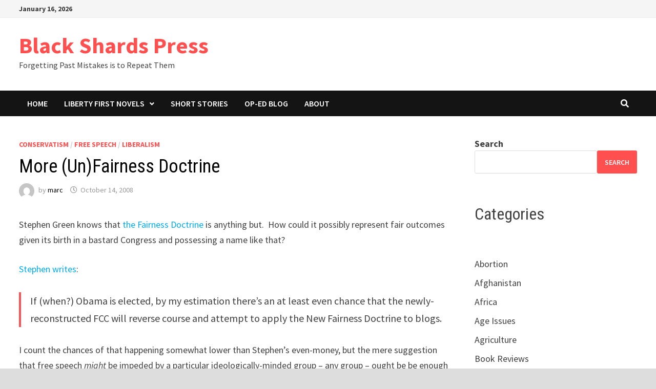

--- FILE ---
content_type: text/html; charset=UTF-8
request_url: https://www.blackshards.com/1267
body_size: 10311
content:
<!doctype html>
<html lang="en-US">
<head>
	<meta charset="UTF-8">
	<meta name="viewport" content="width=device-width, initial-scale=1">
	<link rel="profile" href="https://gmpg.org/xfn/11">

	<title>More (Un)Fairness Doctrine &#8211; Black Shards Press</title>
<meta name='robots' content='max-image-preview:large' />
	<style>img:is([sizes="auto" i], [sizes^="auto," i]) { contain-intrinsic-size: 3000px 1500px }</style>
	<link rel='dns-prefetch' href='//fonts.googleapis.com' />
<link rel="alternate" type="application/rss+xml" title="Black Shards Press &raquo; Feed" href="https://www.blackshards.com/feed" />
<link rel="alternate" type="application/rss+xml" title="Black Shards Press &raquo; Comments Feed" href="https://www.blackshards.com/comments/feed" />
<script type="text/javascript">
/* <![CDATA[ */
window._wpemojiSettings = {"baseUrl":"https:\/\/s.w.org\/images\/core\/emoji\/16.0.1\/72x72\/","ext":".png","svgUrl":"https:\/\/s.w.org\/images\/core\/emoji\/16.0.1\/svg\/","svgExt":".svg","source":{"concatemoji":"https:\/\/www.blackshards.com\/wp-includes\/js\/wp-emoji-release.min.js?ver=6.8.3"}};
/*! This file is auto-generated */
!function(s,n){var o,i,e;function c(e){try{var t={supportTests:e,timestamp:(new Date).valueOf()};sessionStorage.setItem(o,JSON.stringify(t))}catch(e){}}function p(e,t,n){e.clearRect(0,0,e.canvas.width,e.canvas.height),e.fillText(t,0,0);var t=new Uint32Array(e.getImageData(0,0,e.canvas.width,e.canvas.height).data),a=(e.clearRect(0,0,e.canvas.width,e.canvas.height),e.fillText(n,0,0),new Uint32Array(e.getImageData(0,0,e.canvas.width,e.canvas.height).data));return t.every(function(e,t){return e===a[t]})}function u(e,t){e.clearRect(0,0,e.canvas.width,e.canvas.height),e.fillText(t,0,0);for(var n=e.getImageData(16,16,1,1),a=0;a<n.data.length;a++)if(0!==n.data[a])return!1;return!0}function f(e,t,n,a){switch(t){case"flag":return n(e,"\ud83c\udff3\ufe0f\u200d\u26a7\ufe0f","\ud83c\udff3\ufe0f\u200b\u26a7\ufe0f")?!1:!n(e,"\ud83c\udde8\ud83c\uddf6","\ud83c\udde8\u200b\ud83c\uddf6")&&!n(e,"\ud83c\udff4\udb40\udc67\udb40\udc62\udb40\udc65\udb40\udc6e\udb40\udc67\udb40\udc7f","\ud83c\udff4\u200b\udb40\udc67\u200b\udb40\udc62\u200b\udb40\udc65\u200b\udb40\udc6e\u200b\udb40\udc67\u200b\udb40\udc7f");case"emoji":return!a(e,"\ud83e\udedf")}return!1}function g(e,t,n,a){var r="undefined"!=typeof WorkerGlobalScope&&self instanceof WorkerGlobalScope?new OffscreenCanvas(300,150):s.createElement("canvas"),o=r.getContext("2d",{willReadFrequently:!0}),i=(o.textBaseline="top",o.font="600 32px Arial",{});return e.forEach(function(e){i[e]=t(o,e,n,a)}),i}function t(e){var t=s.createElement("script");t.src=e,t.defer=!0,s.head.appendChild(t)}"undefined"!=typeof Promise&&(o="wpEmojiSettingsSupports",i=["flag","emoji"],n.supports={everything:!0,everythingExceptFlag:!0},e=new Promise(function(e){s.addEventListener("DOMContentLoaded",e,{once:!0})}),new Promise(function(t){var n=function(){try{var e=JSON.parse(sessionStorage.getItem(o));if("object"==typeof e&&"number"==typeof e.timestamp&&(new Date).valueOf()<e.timestamp+604800&&"object"==typeof e.supportTests)return e.supportTests}catch(e){}return null}();if(!n){if("undefined"!=typeof Worker&&"undefined"!=typeof OffscreenCanvas&&"undefined"!=typeof URL&&URL.createObjectURL&&"undefined"!=typeof Blob)try{var e="postMessage("+g.toString()+"("+[JSON.stringify(i),f.toString(),p.toString(),u.toString()].join(",")+"));",a=new Blob([e],{type:"text/javascript"}),r=new Worker(URL.createObjectURL(a),{name:"wpTestEmojiSupports"});return void(r.onmessage=function(e){c(n=e.data),r.terminate(),t(n)})}catch(e){}c(n=g(i,f,p,u))}t(n)}).then(function(e){for(var t in e)n.supports[t]=e[t],n.supports.everything=n.supports.everything&&n.supports[t],"flag"!==t&&(n.supports.everythingExceptFlag=n.supports.everythingExceptFlag&&n.supports[t]);n.supports.everythingExceptFlag=n.supports.everythingExceptFlag&&!n.supports.flag,n.DOMReady=!1,n.readyCallback=function(){n.DOMReady=!0}}).then(function(){return e}).then(function(){var e;n.supports.everything||(n.readyCallback(),(e=n.source||{}).concatemoji?t(e.concatemoji):e.wpemoji&&e.twemoji&&(t(e.twemoji),t(e.wpemoji)))}))}((window,document),window._wpemojiSettings);
/* ]]> */
</script>
<style id='wp-emoji-styles-inline-css' type='text/css'>

	img.wp-smiley, img.emoji {
		display: inline !important;
		border: none !important;
		box-shadow: none !important;
		height: 1em !important;
		width: 1em !important;
		margin: 0 0.07em !important;
		vertical-align: -0.1em !important;
		background: none !important;
		padding: 0 !important;
	}
</style>
<link rel='stylesheet' id='wp-block-library-css' href='https://www.blackshards.com/wp-includes/css/dist/block-library/style.min.css?ver=6.8.3' type='text/css' media='all' />
<style id='wp-block-library-theme-inline-css' type='text/css'>
.wp-block-audio :where(figcaption){color:#555;font-size:13px;text-align:center}.is-dark-theme .wp-block-audio :where(figcaption){color:#ffffffa6}.wp-block-audio{margin:0 0 1em}.wp-block-code{border:1px solid #ccc;border-radius:4px;font-family:Menlo,Consolas,monaco,monospace;padding:.8em 1em}.wp-block-embed :where(figcaption){color:#555;font-size:13px;text-align:center}.is-dark-theme .wp-block-embed :where(figcaption){color:#ffffffa6}.wp-block-embed{margin:0 0 1em}.blocks-gallery-caption{color:#555;font-size:13px;text-align:center}.is-dark-theme .blocks-gallery-caption{color:#ffffffa6}:root :where(.wp-block-image figcaption){color:#555;font-size:13px;text-align:center}.is-dark-theme :root :where(.wp-block-image figcaption){color:#ffffffa6}.wp-block-image{margin:0 0 1em}.wp-block-pullquote{border-bottom:4px solid;border-top:4px solid;color:currentColor;margin-bottom:1.75em}.wp-block-pullquote cite,.wp-block-pullquote footer,.wp-block-pullquote__citation{color:currentColor;font-size:.8125em;font-style:normal;text-transform:uppercase}.wp-block-quote{border-left:.25em solid;margin:0 0 1.75em;padding-left:1em}.wp-block-quote cite,.wp-block-quote footer{color:currentColor;font-size:.8125em;font-style:normal;position:relative}.wp-block-quote:where(.has-text-align-right){border-left:none;border-right:.25em solid;padding-left:0;padding-right:1em}.wp-block-quote:where(.has-text-align-center){border:none;padding-left:0}.wp-block-quote.is-large,.wp-block-quote.is-style-large,.wp-block-quote:where(.is-style-plain){border:none}.wp-block-search .wp-block-search__label{font-weight:700}.wp-block-search__button{border:1px solid #ccc;padding:.375em .625em}:where(.wp-block-group.has-background){padding:1.25em 2.375em}.wp-block-separator.has-css-opacity{opacity:.4}.wp-block-separator{border:none;border-bottom:2px solid;margin-left:auto;margin-right:auto}.wp-block-separator.has-alpha-channel-opacity{opacity:1}.wp-block-separator:not(.is-style-wide):not(.is-style-dots){width:100px}.wp-block-separator.has-background:not(.is-style-dots){border-bottom:none;height:1px}.wp-block-separator.has-background:not(.is-style-wide):not(.is-style-dots){height:2px}.wp-block-table{margin:0 0 1em}.wp-block-table td,.wp-block-table th{word-break:normal}.wp-block-table :where(figcaption){color:#555;font-size:13px;text-align:center}.is-dark-theme .wp-block-table :where(figcaption){color:#ffffffa6}.wp-block-video :where(figcaption){color:#555;font-size:13px;text-align:center}.is-dark-theme .wp-block-video :where(figcaption){color:#ffffffa6}.wp-block-video{margin:0 0 1em}:root :where(.wp-block-template-part.has-background){margin-bottom:0;margin-top:0;padding:1.25em 2.375em}
</style>
<style id='classic-theme-styles-inline-css' type='text/css'>
/*! This file is auto-generated */
.wp-block-button__link{color:#fff;background-color:#32373c;border-radius:9999px;box-shadow:none;text-decoration:none;padding:calc(.667em + 2px) calc(1.333em + 2px);font-size:1.125em}.wp-block-file__button{background:#32373c;color:#fff;text-decoration:none}
</style>
<style id='global-styles-inline-css' type='text/css'>
:root{--wp--preset--aspect-ratio--square: 1;--wp--preset--aspect-ratio--4-3: 4/3;--wp--preset--aspect-ratio--3-4: 3/4;--wp--preset--aspect-ratio--3-2: 3/2;--wp--preset--aspect-ratio--2-3: 2/3;--wp--preset--aspect-ratio--16-9: 16/9;--wp--preset--aspect-ratio--9-16: 9/16;--wp--preset--color--black: #000000;--wp--preset--color--cyan-bluish-gray: #abb8c3;--wp--preset--color--white: #ffffff;--wp--preset--color--pale-pink: #f78da7;--wp--preset--color--vivid-red: #cf2e2e;--wp--preset--color--luminous-vivid-orange: #ff6900;--wp--preset--color--luminous-vivid-amber: #fcb900;--wp--preset--color--light-green-cyan: #7bdcb5;--wp--preset--color--vivid-green-cyan: #00d084;--wp--preset--color--pale-cyan-blue: #8ed1fc;--wp--preset--color--vivid-cyan-blue: #0693e3;--wp--preset--color--vivid-purple: #9b51e0;--wp--preset--gradient--vivid-cyan-blue-to-vivid-purple: linear-gradient(135deg,rgba(6,147,227,1) 0%,rgb(155,81,224) 100%);--wp--preset--gradient--light-green-cyan-to-vivid-green-cyan: linear-gradient(135deg,rgb(122,220,180) 0%,rgb(0,208,130) 100%);--wp--preset--gradient--luminous-vivid-amber-to-luminous-vivid-orange: linear-gradient(135deg,rgba(252,185,0,1) 0%,rgba(255,105,0,1) 100%);--wp--preset--gradient--luminous-vivid-orange-to-vivid-red: linear-gradient(135deg,rgba(255,105,0,1) 0%,rgb(207,46,46) 100%);--wp--preset--gradient--very-light-gray-to-cyan-bluish-gray: linear-gradient(135deg,rgb(238,238,238) 0%,rgb(169,184,195) 100%);--wp--preset--gradient--cool-to-warm-spectrum: linear-gradient(135deg,rgb(74,234,220) 0%,rgb(151,120,209) 20%,rgb(207,42,186) 40%,rgb(238,44,130) 60%,rgb(251,105,98) 80%,rgb(254,248,76) 100%);--wp--preset--gradient--blush-light-purple: linear-gradient(135deg,rgb(255,206,236) 0%,rgb(152,150,240) 100%);--wp--preset--gradient--blush-bordeaux: linear-gradient(135deg,rgb(254,205,165) 0%,rgb(254,45,45) 50%,rgb(107,0,62) 100%);--wp--preset--gradient--luminous-dusk: linear-gradient(135deg,rgb(255,203,112) 0%,rgb(199,81,192) 50%,rgb(65,88,208) 100%);--wp--preset--gradient--pale-ocean: linear-gradient(135deg,rgb(255,245,203) 0%,rgb(182,227,212) 50%,rgb(51,167,181) 100%);--wp--preset--gradient--electric-grass: linear-gradient(135deg,rgb(202,248,128) 0%,rgb(113,206,126) 100%);--wp--preset--gradient--midnight: linear-gradient(135deg,rgb(2,3,129) 0%,rgb(40,116,252) 100%);--wp--preset--font-size--small: 13px;--wp--preset--font-size--medium: 20px;--wp--preset--font-size--large: 36px;--wp--preset--font-size--x-large: 42px;--wp--preset--spacing--20: 0.44rem;--wp--preset--spacing--30: 0.67rem;--wp--preset--spacing--40: 1rem;--wp--preset--spacing--50: 1.5rem;--wp--preset--spacing--60: 2.25rem;--wp--preset--spacing--70: 3.38rem;--wp--preset--spacing--80: 5.06rem;--wp--preset--shadow--natural: 6px 6px 9px rgba(0, 0, 0, 0.2);--wp--preset--shadow--deep: 12px 12px 50px rgba(0, 0, 0, 0.4);--wp--preset--shadow--sharp: 6px 6px 0px rgba(0, 0, 0, 0.2);--wp--preset--shadow--outlined: 6px 6px 0px -3px rgba(255, 255, 255, 1), 6px 6px rgba(0, 0, 0, 1);--wp--preset--shadow--crisp: 6px 6px 0px rgba(0, 0, 0, 1);}:where(.is-layout-flex){gap: 0.5em;}:where(.is-layout-grid){gap: 0.5em;}body .is-layout-flex{display: flex;}.is-layout-flex{flex-wrap: wrap;align-items: center;}.is-layout-flex > :is(*, div){margin: 0;}body .is-layout-grid{display: grid;}.is-layout-grid > :is(*, div){margin: 0;}:where(.wp-block-columns.is-layout-flex){gap: 2em;}:where(.wp-block-columns.is-layout-grid){gap: 2em;}:where(.wp-block-post-template.is-layout-flex){gap: 1.25em;}:where(.wp-block-post-template.is-layout-grid){gap: 1.25em;}.has-black-color{color: var(--wp--preset--color--black) !important;}.has-cyan-bluish-gray-color{color: var(--wp--preset--color--cyan-bluish-gray) !important;}.has-white-color{color: var(--wp--preset--color--white) !important;}.has-pale-pink-color{color: var(--wp--preset--color--pale-pink) !important;}.has-vivid-red-color{color: var(--wp--preset--color--vivid-red) !important;}.has-luminous-vivid-orange-color{color: var(--wp--preset--color--luminous-vivid-orange) !important;}.has-luminous-vivid-amber-color{color: var(--wp--preset--color--luminous-vivid-amber) !important;}.has-light-green-cyan-color{color: var(--wp--preset--color--light-green-cyan) !important;}.has-vivid-green-cyan-color{color: var(--wp--preset--color--vivid-green-cyan) !important;}.has-pale-cyan-blue-color{color: var(--wp--preset--color--pale-cyan-blue) !important;}.has-vivid-cyan-blue-color{color: var(--wp--preset--color--vivid-cyan-blue) !important;}.has-vivid-purple-color{color: var(--wp--preset--color--vivid-purple) !important;}.has-black-background-color{background-color: var(--wp--preset--color--black) !important;}.has-cyan-bluish-gray-background-color{background-color: var(--wp--preset--color--cyan-bluish-gray) !important;}.has-white-background-color{background-color: var(--wp--preset--color--white) !important;}.has-pale-pink-background-color{background-color: var(--wp--preset--color--pale-pink) !important;}.has-vivid-red-background-color{background-color: var(--wp--preset--color--vivid-red) !important;}.has-luminous-vivid-orange-background-color{background-color: var(--wp--preset--color--luminous-vivid-orange) !important;}.has-luminous-vivid-amber-background-color{background-color: var(--wp--preset--color--luminous-vivid-amber) !important;}.has-light-green-cyan-background-color{background-color: var(--wp--preset--color--light-green-cyan) !important;}.has-vivid-green-cyan-background-color{background-color: var(--wp--preset--color--vivid-green-cyan) !important;}.has-pale-cyan-blue-background-color{background-color: var(--wp--preset--color--pale-cyan-blue) !important;}.has-vivid-cyan-blue-background-color{background-color: var(--wp--preset--color--vivid-cyan-blue) !important;}.has-vivid-purple-background-color{background-color: var(--wp--preset--color--vivid-purple) !important;}.has-black-border-color{border-color: var(--wp--preset--color--black) !important;}.has-cyan-bluish-gray-border-color{border-color: var(--wp--preset--color--cyan-bluish-gray) !important;}.has-white-border-color{border-color: var(--wp--preset--color--white) !important;}.has-pale-pink-border-color{border-color: var(--wp--preset--color--pale-pink) !important;}.has-vivid-red-border-color{border-color: var(--wp--preset--color--vivid-red) !important;}.has-luminous-vivid-orange-border-color{border-color: var(--wp--preset--color--luminous-vivid-orange) !important;}.has-luminous-vivid-amber-border-color{border-color: var(--wp--preset--color--luminous-vivid-amber) !important;}.has-light-green-cyan-border-color{border-color: var(--wp--preset--color--light-green-cyan) !important;}.has-vivid-green-cyan-border-color{border-color: var(--wp--preset--color--vivid-green-cyan) !important;}.has-pale-cyan-blue-border-color{border-color: var(--wp--preset--color--pale-cyan-blue) !important;}.has-vivid-cyan-blue-border-color{border-color: var(--wp--preset--color--vivid-cyan-blue) !important;}.has-vivid-purple-border-color{border-color: var(--wp--preset--color--vivid-purple) !important;}.has-vivid-cyan-blue-to-vivid-purple-gradient-background{background: var(--wp--preset--gradient--vivid-cyan-blue-to-vivid-purple) !important;}.has-light-green-cyan-to-vivid-green-cyan-gradient-background{background: var(--wp--preset--gradient--light-green-cyan-to-vivid-green-cyan) !important;}.has-luminous-vivid-amber-to-luminous-vivid-orange-gradient-background{background: var(--wp--preset--gradient--luminous-vivid-amber-to-luminous-vivid-orange) !important;}.has-luminous-vivid-orange-to-vivid-red-gradient-background{background: var(--wp--preset--gradient--luminous-vivid-orange-to-vivid-red) !important;}.has-very-light-gray-to-cyan-bluish-gray-gradient-background{background: var(--wp--preset--gradient--very-light-gray-to-cyan-bluish-gray) !important;}.has-cool-to-warm-spectrum-gradient-background{background: var(--wp--preset--gradient--cool-to-warm-spectrum) !important;}.has-blush-light-purple-gradient-background{background: var(--wp--preset--gradient--blush-light-purple) !important;}.has-blush-bordeaux-gradient-background{background: var(--wp--preset--gradient--blush-bordeaux) !important;}.has-luminous-dusk-gradient-background{background: var(--wp--preset--gradient--luminous-dusk) !important;}.has-pale-ocean-gradient-background{background: var(--wp--preset--gradient--pale-ocean) !important;}.has-electric-grass-gradient-background{background: var(--wp--preset--gradient--electric-grass) !important;}.has-midnight-gradient-background{background: var(--wp--preset--gradient--midnight) !important;}.has-small-font-size{font-size: var(--wp--preset--font-size--small) !important;}.has-medium-font-size{font-size: var(--wp--preset--font-size--medium) !important;}.has-large-font-size{font-size: var(--wp--preset--font-size--large) !important;}.has-x-large-font-size{font-size: var(--wp--preset--font-size--x-large) !important;}
:where(.wp-block-post-template.is-layout-flex){gap: 1.25em;}:where(.wp-block-post-template.is-layout-grid){gap: 1.25em;}
:where(.wp-block-columns.is-layout-flex){gap: 2em;}:where(.wp-block-columns.is-layout-grid){gap: 2em;}
:root :where(.wp-block-pullquote){font-size: 1.5em;line-height: 1.6;}
</style>
<link rel='stylesheet' id='font-awesome-css' href='https://www.blackshards.com/wp-content/themes/bam/assets/fonts/css/all.min.css?ver=5.15.4' type='text/css' media='all' />
<link rel='stylesheet' id='bam-style-css' href='https://www.blackshards.com/wp-content/themes/bam/style.css?ver=6.8.3' type='text/css' media='all' />
<link rel='stylesheet' id='bam-google-fonts-css' href='https://fonts.googleapis.com/css?family=Source+Sans+Pro%3A100%2C200%2C300%2C400%2C500%2C600%2C700%2C800%2C900%2C100i%2C200i%2C300i%2C400i%2C500i%2C600i%2C700i%2C800i%2C900i|Roboto+Condensed%3A100%2C200%2C300%2C400%2C500%2C600%2C700%2C800%2C900%2C100i%2C200i%2C300i%2C400i%2C500i%2C600i%2C700i%2C800i%2C900i%26subset%3Dlatin' type='text/css' media='all' />
<link rel="https://api.w.org/" href="https://www.blackshards.com/wp-json/" /><link rel="alternate" title="JSON" type="application/json" href="https://www.blackshards.com/wp-json/wp/v2/posts/1267" /><link rel="EditURI" type="application/rsd+xml" title="RSD" href="https://www.blackshards.com/xmlrpc.php?rsd" />
<meta name="generator" content="WordPress 6.8.3" />
<link rel="canonical" href="https://www.blackshards.com/1267" />
<link rel='shortlink' href='https://www.blackshards.com/?p=1267' />
<link rel="alternate" title="oEmbed (JSON)" type="application/json+oembed" href="https://www.blackshards.com/wp-json/oembed/1.0/embed?url=https%3A%2F%2Fwww.blackshards.com%2F1267" />
<link rel="alternate" title="oEmbed (XML)" type="text/xml+oembed" href="https://www.blackshards.com/wp-json/oembed/1.0/embed?url=https%3A%2F%2Fwww.blackshards.com%2F1267&#038;format=xml" />

		<style type="text/css" id="theme-custom-css">
			/* Color CSS */
                    .page-content a:hover,
                    .entry-content a:hover {
                        color: #00aeef;
                    }
                
                    body.boxed-layout.custom-background,
                    body.boxed-layout {
                        background-color: #dddddd;
                    }
                
                    body.boxed-layout.custom-background.separate-containers,
                    body.boxed-layout.separate-containers {
                        background-color: #dddddd;
                    }
                
                    body.wide-layout.custom-background.separate-containers,
                    body.wide-layout.separate-containers {
                        background-color: #eeeeee;
                    }		</style>

	</head>

<body class="wp-singular post-template-default single single-post postid-1267 single-format-standard wp-embed-responsive wp-theme-bam boxed-layout right-sidebar one-container">



<div id="page" class="site">
	<a class="skip-link screen-reader-text" href="#content">Skip to content</a>

	
<div id="topbar" class="bam-topbar clearfix">

    <div class="container">

                    <span class="bam-date">January 16, 2026</span>
        
        
        
    </div>

</div>
	


<header id="masthead" class="site-header default-style">

    
    

<div id="site-header-inner" class="clearfix container left-logo">

    <div class="site-branding">
    <div class="site-branding-inner">

        
        <div class="site-branding-text">
                            <p class="site-title"><a href="https://www.blackshards.com/" rel="home">Black Shards Press</a></p>
                                <p class="site-description">Forgetting Past Mistakes is to Repeat Them</p>
                    </div><!-- .site-branding-text -->

    </div><!-- .site-branding-inner -->
</div><!-- .site-branding -->
        
</div><!-- #site-header-inner -->



<nav id="site-navigation" class="main-navigation">

    <div id="site-navigation-inner" class="container align-left show-search">
        
        <div id="primary-menu" class="menu"><ul>
<li class="page_item page-item-2737"><a href="https://www.blackshards.com/">Home</a></li>
<li class="page_item page-item-3728 page_item_has_children"><a href="https://www.blackshards.com/liberty-first-novels">Liberty First Novels</a>
<ul class='children'>
	<li class="page_item page-item-3730"><a href="https://www.blackshards.com/liberty-first-novels/recognition-free-chapters">Recognition Free Chapters</a></li>
</ul>
</li>
<li class="page_item page-item-3737"><a href="https://www.blackshards.com/short-stories">Short Stories</a></li>
<li class="page_item page-item-2742 current_page_parent"><a href="https://www.blackshards.com/blog">Op-Ed Blog</a></li>
<li class="page_item page-item-2"><a href="https://www.blackshards.com/about">About</a></li>
</ul></div>
<div class="bam-search-button-icon">
    <i class="fas fa-search" aria-hidden="true"></i>
</div>
<div class="bam-search-box-container">
    <div class="bam-search-box">
        <form role="search" method="get" class="search-form" action="https://www.blackshards.com/">
				<label>
					<span class="screen-reader-text">Search for:</span>
					<input type="search" class="search-field" placeholder="Search &hellip;" value="" name="s" />
				</label>
				<input type="submit" class="search-submit" value="Search" />
			</form>    </div><!-- th-search-box -->
</div><!-- .th-search-box-container -->

        <button class="menu-toggle" aria-controls="primary-menu" aria-expanded="false" data-toggle-target=".mobile-navigation"><i class="fas fa-bars"></i>Menu</button>
        
    </div><!-- .container -->
    
</nav><!-- #site-navigation -->
<div class="mobile-dropdown">
    <nav class="mobile-navigation">
        <div class="menu"><ul><li class="page_item page-item-2737"><a href="https://www.blackshards.com/">Home</a></li><li class="page_item page-item-3728 page_item_has_children"><a href="https://www.blackshards.com/liberty-first-novels">Liberty First Novels</a><button class="dropdown-toggle" data-toggle-target=".mobile-navigation .page-item-3728 > ul" aria-expanded="false"><span class="screen-reader-text">Show sub menu</span></button><ul class='children'><li class="page_item page-item-3730"><a href="https://www.blackshards.com/liberty-first-novels/recognition-free-chapters">Recognition Free Chapters</a></li></ul></li><li class="page_item page-item-3737"><a href="https://www.blackshards.com/short-stories">Short Stories</a></li><li class="page_item page-item-2742"><a href="https://www.blackshards.com/blog">Op-Ed Blog</a></li><li class="page_item page-item-2"><a href="https://www.blackshards.com/about">About</a></li></ul></div>    </nav>
</div>

    
         
</header><!-- #masthead -->


	
	<div id="content" class="site-content">
		<div class="container">

	
	<div id="primary" class="content-area">

		
		<main id="main" class="site-main">

			
			
<article id="post-1267" class="bam-single-post post-1267 post type-post status-publish format-standard hentry category-conservatism category-free-speech category-liberalism">
	
	
	<div class="category-list">
		<span class="cat-links"><a href="https://www.blackshards.com/category/conservatism" rel="category tag">Conservatism</a> / <a href="https://www.blackshards.com/category/free-speech" rel="category tag">Free Speech</a> / <a href="https://www.blackshards.com/category/liberalism" rel="category tag">Liberalism</a></span>	</div><!-- .category-list -->

	<header class="entry-header">
		<h1 class="entry-title">More (Un)Fairness Doctrine</h1>			<div class="entry-meta">
				<span class="byline"> <img class="author-photo" alt="marc" src="https://secure.gravatar.com/avatar/66a3c9fdd577f8ab15406fb57e069b68e05c48f0ee3cdcb6031b1017e9fdec5b?s=96&#038;d=mm&#038;r=g" />by <span class="author vcard"><a class="url fn n" href="https://www.blackshards.com/author/marc">marc</a></span></span><span class="posted-on"><i class="far fa-clock"></i><a href="https://www.blackshards.com/1267" rel="bookmark"><time class="entry-date published" datetime="2008-10-14T06:32:31-06:00">October 14, 2008</time><time class="updated" datetime="2008-10-14T07:43:55-06:00">October 14, 2008</time></a></span>			</div><!-- .entry-meta -->
			</header><!-- .entry-header -->

	
	
	<div class="entry-content">
		<p>Stephen Green knows that <a href="http://www.memeorandum.com/081014/p14#a081014p14">the Fairness Doctrine</a> is anything but.&nbsp; How could it possibly represent fair outcomes given its birth in a bastard Congress and possessing a name like that?</p>
<p><a href="http://vodkapundit.com/?p=10429">Stephen writes</a>:</p>
<blockquote>
<p>If (when?) Obama is elected, by my estimation there’s an at least even chance that the newly-reconstructed FCC will reverse course and attempt to apply the New Fairness Doctrine to blogs.</p>
</blockquote>
<p>I count the chances of that happening somewhat lower than Stephen&#8217;s even-money, but the mere suggestion that free speech <em>might</em> be impeded by a particular ideologically-minded group &#8211; any group &#8211; ought be be enough to arouse furious opposition.</p>
<p>Would resistance matter in this case?&nbsp; Progressives, aka ultra-liberals, aka neo-socialists, are masters at playing games with words and pretending they&#8217;re not doing what they&#8217;re doing.&nbsp; Like not putting bias into the media.&nbsp; Not hijacking the agenda of college campuses.&nbsp; Not promoting anti-American, anti-Christian agendas.&nbsp; Etc.&nbsp; </p>
<p>How does one fight vaporous lies?&nbsp; Political correctness, which by definition cannot be wrong, contains no principles to oppose.&nbsp; Yet there is power in these nullities, the power to distort and destroy, and that sly force must be countered through the use of speech, skill, and even muscle.</p>
<p>Stephen again:</p>
<blockquote>
<p>Republicans, given the kind of power the Democrats are about to accrue, would maybe take away your right to get a completely totally naked chick to grind on your lap in a publicly licensed bar. The Democrats will do their damnedest to take away your right to speak. There’s the First Amendment, and then there’s <i>the First Amendment</i>. Be careful what you wish for.</p>
</blockquote>
<p>The distinction he draws is ultimately the one that must be acknowledged:&nbsp; There are worse things that having one&#8217;s behavior bounded by morality, loathe as many are to admit that it&#8217;s so.&nbsp; </p>
<p>Millions of people in the former Soviet bloc, in China, in Cambodia, and in dozens of other places have experienced that horror.&nbsp; The first step down that road is the silencing of dissent.&nbsp; It&#8217;s no coincidence that progressives seek that end-game.&nbsp; </p>
<p>Will you let it happen here?&nbsp; Or will you speak out in recognition of the fact that freedom on Earth exists only between the poles of oppression that extremists of either side would enforce?</p>
	</div><!-- .entry-content -->

	
	<footer class="entry-footer">
			</footer><!-- .entry-footer -->
</article><!-- #post-1267 -->
	<nav class="navigation post-navigation" aria-label="Posts">
		<h2 class="screen-reader-text">Post navigation</h2>
		<div class="nav-links"><div class="nav-previous"><a href="https://www.blackshards.com/1259" rel="prev"><span class="meta-nav" aria-hidden="true">Previous Post</span> <span class="screen-reader-text">Previous post:</span> <br/><span class="post-title">Obama&#8217;s Friendships and Mentors are Important</span></a></div><div class="nav-next"><a href="https://www.blackshards.com/1269" rel="next"><span class="meta-nav" aria-hidden="true">Next Post</span> <span class="screen-reader-text">Next post:</span> <br/><span class="post-title">Forgotten Purposes</span></a></div></div>
	</nav><div class="bam-authorbox clearfix">

    <div class="bam-author-img">
        <img alt='' src='https://secure.gravatar.com/avatar/66a3c9fdd577f8ab15406fb57e069b68e05c48f0ee3cdcb6031b1017e9fdec5b?s=100&#038;d=mm&#038;r=g' srcset='https://secure.gravatar.com/avatar/66a3c9fdd577f8ab15406fb57e069b68e05c48f0ee3cdcb6031b1017e9fdec5b?s=200&#038;d=mm&#038;r=g 2x' class='avatar avatar-100 photo' height='100' width='100' decoding='async'/>    </div>

    <div class="bam-author-content">
        <h4 class="author-name">marc</h4>
        <p class="author-description">Marc is a software developer, writer, and part-time political know-it-all who currently resides in Texas in the good ol' U.S.A.</p>
        <a class="author-posts-link" href="https://www.blackshards.com/author/marc" title="marc">
            View all posts by marc &rarr;        </a>
    </div>

</div>


<div class="bam-related-posts clearfix">

    <h3 class="related-section-title">You might also like</h3>

    <div class="related-posts-wrap">
                    <div class="related-post">
                <div class="related-post-thumbnail">
                    <a href="https://www.blackshards.com/735">
                                            </a>
                </div><!-- .related-post-thumbnail -->
                <h3 class="related-post-title">
                    <a href="https://www.blackshards.com/735" rel="bookmark" title="What a farce">
                        What a farce                    </a>
                </h3><!-- .related-post-title -->
                <div class="related-post-meta"><span class="posted-on"><i class="far fa-clock"></i><a href="https://www.blackshards.com/735" rel="bookmark"><time class="entry-date published" datetime="2007-11-27T12:20:05-06:00">November 27, 2007</time><time class="updated" datetime="2007-11-27T12:22:05-06:00">November 27, 2007</time></a></span></div>
            </div><!-- .related-post -->
                    <div class="related-post">
                <div class="related-post-thumbnail">
                    <a href="https://www.blackshards.com/1284">
                                            </a>
                </div><!-- .related-post-thumbnail -->
                <h3 class="related-post-title">
                    <a href="https://www.blackshards.com/1284" rel="bookmark" title="Obama&#8217;s Wealth Redistribution &#8211; He Likes It and We Like Him For It">
                        Obama&#8217;s Wealth Redistribution &#8211; He Likes It and We Like Him For It                    </a>
                </h3><!-- .related-post-title -->
                <div class="related-post-meta"><span class="posted-on"><i class="far fa-clock"></i><a href="https://www.blackshards.com/1284" rel="bookmark"><time class="entry-date published updated" datetime="2008-10-28T21:12:33-06:00">October 28, 2008</time></a></span></div>
            </div><!-- .related-post -->
                    <div class="related-post">
                <div class="related-post-thumbnail">
                    <a href="https://www.blackshards.com/1083">
                                            </a>
                </div><!-- .related-post-thumbnail -->
                <h3 class="related-post-title">
                    <a href="https://www.blackshards.com/1083" rel="bookmark" title="Guns and Grief">
                        Guns and Grief                    </a>
                </h3><!-- .related-post-title -->
                <div class="related-post-meta"><span class="posted-on"><i class="far fa-clock"></i><a href="https://www.blackshards.com/1083" rel="bookmark"><time class="entry-date published updated" datetime="2008-06-28T00:45:51-06:00">June 28, 2008</time></a></span></div>
            </div><!-- .related-post -->
            </div><!-- .related-post-wrap-->

</div><!-- .related-posts -->


			
		</main><!-- #main -->

		
	</div><!-- #primary -->

	


<aside id="secondary" class="widget-area">

	
	<section id="block-3" class="widget widget_block widget_search"><form role="search" method="get" action="https://www.blackshards.com/" class="wp-block-search__button-outside wp-block-search__text-button wp-block-search"    ><label class="wp-block-search__label" for="wp-block-search__input-1" >Search</label><div class="wp-block-search__inside-wrapper " ><input class="wp-block-search__input" id="wp-block-search__input-1" placeholder="" value="" type="search" name="s" required /><button aria-label="Search" class="wp-block-search__button wp-element-button" type="submit" >Search</button></div></form></section><section id="block-7" class="widget widget_block">
<h2 class="wp-block-heading">Categories</h2>
</section><section id="block-4" class="widget widget_block widget_categories"><ul class="wp-block-categories-list wp-block-categories">	<li class="cat-item cat-item-40"><a href="https://www.blackshards.com/category/abortion">Abortion</a>
</li>
	<li class="cat-item cat-item-68"><a href="https://www.blackshards.com/category/afghanistan">Afghanistan</a>
</li>
	<li class="cat-item cat-item-32"><a href="https://www.blackshards.com/category/africa">Africa</a>
</li>
	<li class="cat-item cat-item-85"><a href="https://www.blackshards.com/category/age-issues">Age Issues</a>
</li>
	<li class="cat-item cat-item-20"><a href="https://www.blackshards.com/category/agriculture">Agriculture</a>
</li>
	<li class="cat-item cat-item-62"><a href="https://www.blackshards.com/category/book-reviews">Book Reviews</a>
</li>
	<li class="cat-item cat-item-10"><a href="https://www.blackshards.com/category/business">Business</a>
</li>
	<li class="cat-item cat-item-74"><a href="https://www.blackshards.com/category/celebrities">Celebrities</a>
</li>
	<li class="cat-item cat-item-37"><a href="https://www.blackshards.com/category/child-care">Child Care</a>
</li>
	<li class="cat-item cat-item-83"><a href="https://www.blackshards.com/category/christianity">Christianity</a>
</li>
	<li class="cat-item cat-item-75"><a href="https://www.blackshards.com/category/cinema">Cinema</a>
</li>
	<li class="cat-item cat-item-66"><a href="https://www.blackshards.com/category/communism">Communism</a>
</li>
	<li class="cat-item cat-item-70"><a href="https://www.blackshards.com/category/conservatism">Conservatism</a>
</li>
	<li class="cat-item cat-item-11"><a href="https://www.blackshards.com/category/crime">Crime</a>
</li>
	<li class="cat-item cat-item-33"><a href="https://www.blackshards.com/category/death-penalty">Death Penalty</a>
</li>
	<li class="cat-item cat-item-76"><a href="https://www.blackshards.com/category/democracy">Democracy</a>
</li>
	<li class="cat-item cat-item-72"><a href="https://www.blackshards.com/category/denmark">Denmark</a>
</li>
	<li class="cat-item cat-item-28"><a href="https://www.blackshards.com/category/discrimination">Discrimination</a>
</li>
	<li class="cat-item cat-item-17"><a href="https://www.blackshards.com/category/drugs">Drugs</a>
</li>
	<li class="cat-item cat-item-5"><a href="https://www.blackshards.com/category/education">Education</a>
</li>
	<li class="cat-item cat-item-47"><a href="https://www.blackshards.com/category/energy">Energy</a>
</li>
	<li class="cat-item cat-item-82"><a href="https://www.blackshards.com/category/england">England</a>
</li>
	<li class="cat-item cat-item-38"><a href="https://www.blackshards.com/category/environment">Environment</a>
</li>
	<li class="cat-item cat-item-57"><a href="https://www.blackshards.com/category/evolution">Evolution</a>
</li>
	<li class="cat-item cat-item-19"><a href="https://www.blackshards.com/category/family-values">Family Values</a>
</li>
	<li class="cat-item cat-item-50"><a href="https://www.blackshards.com/category/finance">Finance</a>
</li>
	<li class="cat-item cat-item-73"><a href="https://www.blackshards.com/category/france">France</a>
</li>
	<li class="cat-item cat-item-39"><a href="https://www.blackshards.com/category/free-speech">Free Speech</a>
</li>
	<li class="cat-item cat-item-52"><a href="https://www.blackshards.com/category/gay-rights">Gay Rights</a>
</li>
	<li class="cat-item cat-item-1"><a href="https://www.blackshards.com/category/general">General News</a>
</li>
	<li class="cat-item cat-item-77"><a href="https://www.blackshards.com/category/gun-control">Gun Control</a>
</li>
	<li class="cat-item cat-item-56"><a href="https://www.blackshards.com/category/health">Health</a>
</li>
	<li class="cat-item cat-item-79"><a href="https://www.blackshards.com/category/holocaust">Holocaust</a>
</li>
	<li class="cat-item cat-item-25"><a href="https://www.blackshards.com/category/humor">Humor</a>
</li>
	<li class="cat-item cat-item-6"><a href="https://www.blackshards.com/category/immigration">Immigration</a>
</li>
	<li class="cat-item cat-item-81"><a href="https://www.blackshards.com/category/india">India</a>
</li>
	<li class="cat-item cat-item-61"><a href="https://www.blackshards.com/category/iran">Iran</a>
</li>
	<li class="cat-item cat-item-7"><a href="https://www.blackshards.com/category/iraq">Iraq</a>
</li>
	<li class="cat-item cat-item-14"><a href="https://www.blackshards.com/category/islam">Islam</a>
</li>
	<li class="cat-item cat-item-84"><a href="https://www.blackshards.com/category/israel">Israel</a>
</li>
	<li class="cat-item cat-item-22"><a href="https://www.blackshards.com/category/justice">Justice</a>
</li>
	<li class="cat-item cat-item-31"><a href="https://www.blackshards.com/category/korea">Korea</a>
</li>
	<li class="cat-item cat-item-23"><a href="https://www.blackshards.com/category/law">Law</a>
</li>
	<li class="cat-item cat-item-42"><a href="https://www.blackshards.com/category/liberalism">Liberalism</a>
</li>
	<li class="cat-item cat-item-86"><a href="https://www.blackshards.com/category/libertarianism">Libertarianism</a>
</li>
	<li class="cat-item cat-item-26"><a href="https://www.blackshards.com/category/literature">Literature</a>
</li>
	<li class="cat-item cat-item-29"><a href="https://www.blackshards.com/category/media">Media</a>
</li>
	<li class="cat-item cat-item-24"><a href="https://www.blackshards.com/category/medicine">Medicine</a>
</li>
	<li class="cat-item cat-item-30"><a href="https://www.blackshards.com/category/mens-rights">Men&#039;s Rights</a>
</li>
	<li class="cat-item cat-item-88"><a href="https://www.blackshards.com/category/mexico">Mexico</a>
</li>
	<li class="cat-item cat-item-16"><a href="https://www.blackshards.com/category/middle-east">Middle East</a>
</li>
	<li class="cat-item cat-item-53"><a href="https://www.blackshards.com/category/military">Military</a>
</li>
	<li class="cat-item cat-item-36"><a href="https://www.blackshards.com/category/music">Music</a>
</li>
	<li class="cat-item cat-item-87"><a href="https://www.blackshards.com/category/my-tweets">My Tweets</a>
</li>
	<li class="cat-item cat-item-43"><a href="https://www.blackshards.com/category/national-security">National Security</a>
</li>
	<li class="cat-item cat-item-54"><a href="https://www.blackshards.com/category/pakistan">Pakistan</a>
</li>
	<li class="cat-item cat-item-55"><a href="https://www.blackshards.com/category/parenting">Parenting</a>
</li>
	<li class="cat-item cat-item-45"><a href="https://www.blackshards.com/category/personal">Personal</a>
</li>
	<li class="cat-item cat-item-41"><a href="https://www.blackshards.com/category/philosophy">Philosophy</a>
</li>
	<li class="cat-item cat-item-71"><a href="https://www.blackshards.com/category/political-correctness">Political Correctness</a>
</li>
	<li class="cat-item cat-item-2"><a href="https://www.blackshards.com/category/politics">Politics</a>
</li>
	<li class="cat-item cat-item-21"><a href="https://www.blackshards.com/category/privacy">Privacy</a>
</li>
	<li class="cat-item cat-item-46"><a href="https://www.blackshards.com/category/race">Race</a>
</li>
	<li class="cat-item cat-item-12"><a href="https://www.blackshards.com/category/religion">Religion</a>
</li>
	<li class="cat-item cat-item-44"><a href="https://www.blackshards.com/category/right-to-die">Right to Die</a>
</li>
	<li class="cat-item cat-item-15"><a href="https://www.blackshards.com/category/russia">Russia</a>
</li>
	<li class="cat-item cat-item-58"><a href="https://www.blackshards.com/category/saudi-arabia">Saudi Arabia</a>
</li>
	<li class="cat-item cat-item-13"><a href="https://www.blackshards.com/category/science">Science</a>
</li>
	<li class="cat-item cat-item-4"><a href="https://www.blackshards.com/category/site-news">Site News</a>
</li>
	<li class="cat-item cat-item-8"><a href="https://www.blackshards.com/category/society">Society</a>
</li>
	<li class="cat-item cat-item-27"><a href="https://www.blackshards.com/category/space">Space</a>
</li>
	<li class="cat-item cat-item-35"><a href="https://www.blackshards.com/category/sports">Sports</a>
</li>
	<li class="cat-item cat-item-9"><a href="https://www.blackshards.com/category/stupidity">Stupidity</a>
</li>
	<li class="cat-item cat-item-49"><a href="https://www.blackshards.com/category/taxation">Taxation</a>
</li>
	<li class="cat-item cat-item-3"><a href="https://www.blackshards.com/category/technology">Technology</a>
</li>
	<li class="cat-item cat-item-80"><a href="https://www.blackshards.com/category/term-limits">Term Limits</a>
</li>
	<li class="cat-item cat-item-67"><a href="https://www.blackshards.com/category/terrorism">Terrorism</a>
</li>
	<li class="cat-item cat-item-18"><a href="https://www.blackshards.com/category/texas">Texas</a>
</li>
	<li class="cat-item cat-item-60"><a href="https://www.blackshards.com/category/transportation">Transportation</a>
</li>
	<li class="cat-item cat-item-69"><a href="https://www.blackshards.com/category/turkey">Turkey</a>
</li>
	<li class="cat-item cat-item-78"><a href="https://www.blackshards.com/category/unions">Unions</a>
</li>
	<li class="cat-item cat-item-65"><a href="https://www.blackshards.com/category/venezuela">Venezuela</a>
</li>
	<li class="cat-item cat-item-48"><a href="https://www.blackshards.com/category/welfare">Welfare</a>
</li>
	<li class="cat-item cat-item-59"><a href="https://www.blackshards.com/category/womens-rights">Women&#039;s Rights</a>
</li>
	<li class="cat-item cat-item-34"><a href="https://www.blackshards.com/category/world">World</a>
</li>
	<li class="cat-item cat-item-51"><a href="https://www.blackshards.com/category/youth">Youth</a>
</li>
</ul></section><section id="block-6" class="widget widget_block">
<h2 class="wp-block-heading">Archives</h2>
</section><section id="block-5" class="widget widget_block widget_archive"><ul class="wp-block-archives-list wp-block-archives">	<li><a href='https://www.blackshards.com/date/2025/02'>February 2025</a></li>
	<li><a href='https://www.blackshards.com/date/2022/03'>March 2022</a></li>
	<li><a href='https://www.blackshards.com/date/2022/01'>January 2022</a></li>
	<li><a href='https://www.blackshards.com/date/2021/12'>December 2021</a></li>
	<li><a href='https://www.blackshards.com/date/2021/10'>October 2021</a></li>
	<li><a href='https://www.blackshards.com/date/2021/01'>January 2021</a></li>
	<li><a href='https://www.blackshards.com/date/2020/11'>November 2020</a></li>
	<li><a href='https://www.blackshards.com/date/2020/03'>March 2020</a></li>
	<li><a href='https://www.blackshards.com/date/2017/12'>December 2017</a></li>
	<li><a href='https://www.blackshards.com/date/2017/11'>November 2017</a></li>
	<li><a href='https://www.blackshards.com/date/2017/10'>October 2017</a></li>
	<li><a href='https://www.blackshards.com/date/2017/09'>September 2017</a></li>
	<li><a href='https://www.blackshards.com/date/2017/08'>August 2017</a></li>
	<li><a href='https://www.blackshards.com/date/2017/06'>June 2017</a></li>
	<li><a href='https://www.blackshards.com/date/2017/05'>May 2017</a></li>
	<li><a href='https://www.blackshards.com/date/2017/04'>April 2017</a></li>
	<li><a href='https://www.blackshards.com/date/2017/03'>March 2017</a></li>
	<li><a href='https://www.blackshards.com/date/2017/02'>February 2017</a></li>
	<li><a href='https://www.blackshards.com/date/2017/01'>January 2017</a></li>
	<li><a href='https://www.blackshards.com/date/2016/12'>December 2016</a></li>
	<li><a href='https://www.blackshards.com/date/2016/11'>November 2016</a></li>
	<li><a href='https://www.blackshards.com/date/2016/10'>October 2016</a></li>
	<li><a href='https://www.blackshards.com/date/2016/09'>September 2016</a></li>
	<li><a href='https://www.blackshards.com/date/2016/05'>May 2016</a></li>
	<li><a href='https://www.blackshards.com/date/2016/04'>April 2016</a></li>
	<li><a href='https://www.blackshards.com/date/2016/03'>March 2016</a></li>
	<li><a href='https://www.blackshards.com/date/2015/03'>March 2015</a></li>
	<li><a href='https://www.blackshards.com/date/2014/12'>December 2014</a></li>
	<li><a href='https://www.blackshards.com/date/2014/10'>October 2014</a></li>
	<li><a href='https://www.blackshards.com/date/2014/09'>September 2014</a></li>
	<li><a href='https://www.blackshards.com/date/2013/01'>January 2013</a></li>
	<li><a href='https://www.blackshards.com/date/2012/12'>December 2012</a></li>
	<li><a href='https://www.blackshards.com/date/2012/03'>March 2012</a></li>
	<li><a href='https://www.blackshards.com/date/2012/02'>February 2012</a></li>
	<li><a href='https://www.blackshards.com/date/2012/01'>January 2012</a></li>
	<li><a href='https://www.blackshards.com/date/2011/12'>December 2011</a></li>
	<li><a href='https://www.blackshards.com/date/2011/11'>November 2011</a></li>
	<li><a href='https://www.blackshards.com/date/2011/09'>September 2011</a></li>
	<li><a href='https://www.blackshards.com/date/2011/08'>August 2011</a></li>
	<li><a href='https://www.blackshards.com/date/2011/07'>July 2011</a></li>
	<li><a href='https://www.blackshards.com/date/2011/06'>June 2011</a></li>
	<li><a href='https://www.blackshards.com/date/2011/05'>May 2011</a></li>
	<li><a href='https://www.blackshards.com/date/2011/04'>April 2011</a></li>
	<li><a href='https://www.blackshards.com/date/2011/03'>March 2011</a></li>
	<li><a href='https://www.blackshards.com/date/2011/02'>February 2011</a></li>
	<li><a href='https://www.blackshards.com/date/2011/01'>January 2011</a></li>
	<li><a href='https://www.blackshards.com/date/2010/12'>December 2010</a></li>
	<li><a href='https://www.blackshards.com/date/2010/11'>November 2010</a></li>
	<li><a href='https://www.blackshards.com/date/2010/10'>October 2010</a></li>
	<li><a href='https://www.blackshards.com/date/2010/09'>September 2010</a></li>
	<li><a href='https://www.blackshards.com/date/2010/08'>August 2010</a></li>
	<li><a href='https://www.blackshards.com/date/2010/06'>June 2010</a></li>
	<li><a href='https://www.blackshards.com/date/2010/05'>May 2010</a></li>
	<li><a href='https://www.blackshards.com/date/2010/04'>April 2010</a></li>
	<li><a href='https://www.blackshards.com/date/2010/03'>March 2010</a></li>
	<li><a href='https://www.blackshards.com/date/2010/02'>February 2010</a></li>
	<li><a href='https://www.blackshards.com/date/2010/01'>January 2010</a></li>
	<li><a href='https://www.blackshards.com/date/2009/12'>December 2009</a></li>
	<li><a href='https://www.blackshards.com/date/2009/11'>November 2009</a></li>
	<li><a href='https://www.blackshards.com/date/2009/10'>October 2009</a></li>
	<li><a href='https://www.blackshards.com/date/2009/09'>September 2009</a></li>
	<li><a href='https://www.blackshards.com/date/2009/08'>August 2009</a></li>
	<li><a href='https://www.blackshards.com/date/2009/07'>July 2009</a></li>
	<li><a href='https://www.blackshards.com/date/2009/06'>June 2009</a></li>
	<li><a href='https://www.blackshards.com/date/2009/05'>May 2009</a></li>
	<li><a href='https://www.blackshards.com/date/2009/04'>April 2009</a></li>
	<li><a href='https://www.blackshards.com/date/2009/03'>March 2009</a></li>
	<li><a href='https://www.blackshards.com/date/2009/02'>February 2009</a></li>
	<li><a href='https://www.blackshards.com/date/2009/01'>January 2009</a></li>
	<li><a href='https://www.blackshards.com/date/2008/12'>December 2008</a></li>
	<li><a href='https://www.blackshards.com/date/2008/11'>November 2008</a></li>
	<li><a href='https://www.blackshards.com/date/2008/10'>October 2008</a></li>
	<li><a href='https://www.blackshards.com/date/2008/09'>September 2008</a></li>
	<li><a href='https://www.blackshards.com/date/2008/08'>August 2008</a></li>
	<li><a href='https://www.blackshards.com/date/2008/07'>July 2008</a></li>
	<li><a href='https://www.blackshards.com/date/2008/06'>June 2008</a></li>
	<li><a href='https://www.blackshards.com/date/2008/05'>May 2008</a></li>
	<li><a href='https://www.blackshards.com/date/2008/04'>April 2008</a></li>
	<li><a href='https://www.blackshards.com/date/2008/03'>March 2008</a></li>
	<li><a href='https://www.blackshards.com/date/2008/02'>February 2008</a></li>
	<li><a href='https://www.blackshards.com/date/2008/01'>January 2008</a></li>
	<li><a href='https://www.blackshards.com/date/2007/12'>December 2007</a></li>
	<li><a href='https://www.blackshards.com/date/2007/11'>November 2007</a></li>
	<li><a href='https://www.blackshards.com/date/2007/10'>October 2007</a></li>
	<li><a href='https://www.blackshards.com/date/2007/09'>September 2007</a></li>
	<li><a href='https://www.blackshards.com/date/2007/08'>August 2007</a></li>
	<li><a href='https://www.blackshards.com/date/2007/07'>July 2007</a></li>
	<li><a href='https://www.blackshards.com/date/2007/06'>June 2007</a></li>
	<li><a href='https://www.blackshards.com/date/2007/05'>May 2007</a></li>
	<li><a href='https://www.blackshards.com/date/2007/04'>April 2007</a></li>
	<li><a href='https://www.blackshards.com/date/2007/03'>March 2007</a></li>
	<li><a href='https://www.blackshards.com/date/2007/02'>February 2007</a></li>
	<li><a href='https://www.blackshards.com/date/2007/01'>January 2007</a></li>
	<li><a href='https://www.blackshards.com/date/2006/12'>December 2006</a></li>
	<li><a href='https://www.blackshards.com/date/2006/11'>November 2006</a></li>
	<li><a href='https://www.blackshards.com/date/2006/10'>October 2006</a></li>
	<li><a href='https://www.blackshards.com/date/2006/09'>September 2006</a></li>
	<li><a href='https://www.blackshards.com/date/2006/08'>August 2006</a></li>
	<li><a href='https://www.blackshards.com/date/2006/07'>July 2006</a></li>
	<li><a href='https://www.blackshards.com/date/2006/06'>June 2006</a></li>
	<li><a href='https://www.blackshards.com/date/2006/05'>May 2006</a></li>
	<li><a href='https://www.blackshards.com/date/2006/04'>April 2006</a></li>
	<li><a href='https://www.blackshards.com/date/2006/02'>February 2006</a></li>
	<li><a href='https://www.blackshards.com/date/2006/01'>January 2006</a></li>
	<li><a href='https://www.blackshards.com/date/2005/07'>July 2005</a></li>
	<li><a href='https://www.blackshards.com/date/2005/06'>June 2005</a></li>
	<li><a href='https://www.blackshards.com/date/2005/05'>May 2005</a></li>
	<li><a href='https://www.blackshards.com/date/2004/06'>June 2004</a></li>
	<li><a href='https://www.blackshards.com/date/2003/12'>December 2003</a></li>
	<li><a href='https://www.blackshards.com/date/2003/11'>November 2003</a></li>
	<li><a href='https://www.blackshards.com/date/2003/10'>October 2003</a></li>
	<li><a href='https://www.blackshards.com/date/2003/09'>September 2003</a></li>
	<li><a href='https://www.blackshards.com/date/2003/08'>August 2003</a></li>
	<li><a href='https://www.blackshards.com/date/2003/07'>July 2003</a></li>
	<li><a href='https://www.blackshards.com/date/2003/06'>June 2003</a></li>
	<li><a href='https://www.blackshards.com/date/2003/05'>May 2003</a></li>
	<li><a href='https://www.blackshards.com/date/2003/04'>April 2003</a></li>
	<li><a href='https://www.blackshards.com/date/2003/03'>March 2003</a></li>
	<li><a href='https://www.blackshards.com/date/2002/12'>December 2002</a></li>
	<li><a href='https://www.blackshards.com/date/2002/11'>November 2002</a></li>
	<li><a href='https://www.blackshards.com/date/2002/10'>October 2002</a></li>
	<li><a href='https://www.blackshards.com/date/2002/09'>September 2002</a></li>
	<li><a href='https://www.blackshards.com/date/2002/08'>August 2002</a></li>
	<li><a href='https://www.blackshards.com/date/2002/07'>July 2002</a></li>
</ul></section>
	
</aside><!-- #secondary -->

	</div><!-- .container -->
	</div><!-- #content -->

	
	
	<footer id="colophon" class="site-footer">

		
		
		<div class="footer-widget-area clearfix th-columns-3">
			<div class="container">
				<div class="footer-widget-area-inner">
					<div class="col column-1">
											</div>

											<div class="col column-2">
													</div>
					
											<div class="col column-3">
													</div>
					
									</div><!-- .footer-widget-area-inner -->
			</div><!-- .container -->
		</div><!-- .footer-widget-area -->

		<div class="site-info clearfix">
			<div class="container">
				<div class="copyright-container">
					Copyright &#169; 2026 <a href="https://www.blackshards.com/" title="Black Shards Press" >Black Shards Press</a>.
					Powered by <a href="https://wordpress.org" target="_blank">WordPress</a> and <a href="https://themezhut.com/themes/bam/" target="_blank">Bam</a>.				</div><!-- .copyright-container -->
			</div><!-- .container -->
		</div><!-- .site-info -->

		
	</footer><!-- #colophon -->

	
</div><!-- #page -->


<script type="speculationrules">
{"prefetch":[{"source":"document","where":{"and":[{"href_matches":"\/*"},{"not":{"href_matches":["\/wp-*.php","\/wp-admin\/*","\/wp-content\/uploads\/*","\/wp-content\/*","\/wp-content\/plugins\/*","\/wp-content\/themes\/bam\/*","\/*\\?(.+)"]}},{"not":{"selector_matches":"a[rel~=\"nofollow\"]"}},{"not":{"selector_matches":".no-prefetch, .no-prefetch a"}}]},"eagerness":"conservative"}]}
</script>
<script type="text/javascript" src="https://www.blackshards.com/wp-content/themes/bam/assets/js/main.js?ver=6.8.3" id="bam-main-js"></script>
<script type="text/javascript" src="https://www.blackshards.com/wp-content/themes/bam/assets/js/skip-link-focus-fix.js?ver=20151215" id="bam-skip-link-focus-fix-js"></script>
</body>
</html>